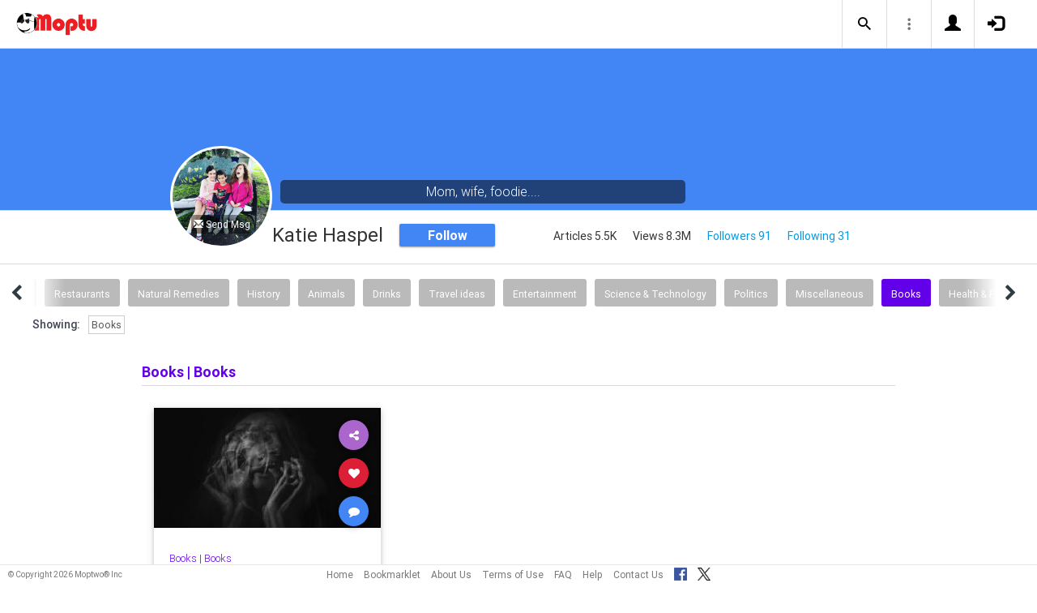

--- FILE ---
content_type: text/html; charset=UTF-8
request_url: https://www.moptu.com/KHaspel?cat=98364
body_size: 5860
content:
<!DOCTYPE html>

<html xmlns="http://www.w3.org/1999/xhtml" xml:lang="en" lang="en"><head>
<meta http-equiv="Content-Type" content="text/html; charset=UTF-8" />

<meta property="fb:app_id" content="561274537245065" /><meta property="og:title" content="Moptu - Katie Haspel"/><meta property="og:url" content="https://www.moptu.com/KHaspel" /><meta property="og:type" content="website" /><meta property="twitter:card" content="summary_large_image" /><link rel="canonical" href="https://www.moptu.com/KHaspel" /><meta property="og:image" content="https://www.moptu.com/profile_pictures/1/1/4/pict/114.jpg"/><meta property="og:description" content="Mom, wife, foodie...."/><meta property="og:site_name" content="Moptu" /><meta name="description" content="Mom, wife, foodie...."/><meta name="keywords" content="Moptu, Moptwo"/><meta name="author" content="Moptu"/><meta name="copyright" content="Copyright &copy; 2026. All Rights Reserved."/><meta name="rating" content="general"/><meta name="robots" content="all"/>
<title>Moptu - Katie Haspel</title>
<!-- Global site tag (gtag.js) - Google Analytics -->
<script async src="https://www.googletagmanager.com/gtag/js?id=UA-47370346-1"></script>
<script>
  window.dataLayer = window.dataLayer || [];
  function gtag(){dataLayer.push(arguments);}
  gtag('js', new Date());

  gtag('config', 'UA-47370346-1');
</script>

<link rel="shortcut icon" href="favicon.ico"/>
<!-- Bootstrap -->
<link type="text/css" href="libraries/bootstrap/css/bootstrap.min.css" rel="stylesheet">
<link type="text/css" href="libraries/css/custom-theme/jquery-ui-1.10.0.custom.min.css" rel="stylesheet"/>

<link rel="stylesheet" type="text/css" media="screen,print" href="css/moptwostyle.css"/>

<meta name="viewport" content="width=device-width, initial-scale=1.0">

<meta name="pinterest" content="nopin" />

<link rel="apple-touch-icon" sizes="57x57" href="images/favicons/apple-icon-57x57.png">
<link rel="apple-touch-icon" sizes="60x60" href="images/favicons/apple-icon-60x60.png">
<link rel="apple-touch-icon" sizes="72x72" href="images/favicons/apple-icon-72x72.png">
<link rel="apple-touch-icon" sizes="76x76" href="images/favicons/apple-icon-76x76.png">
<link rel="apple-touch-icon" sizes="114x114" href="images/favicons/apple-icon-114x114.png">
<link rel="apple-touch-icon" sizes="120x120" href="images/favicons/apple-icon-120x120.png">
<link rel="apple-touch-icon" sizes="144x144" href="images/favicons/apple-icon-144x144.png">
<link rel="apple-touch-icon" sizes="152x152" href="images/favicons/apple-icon-152x152.png">
<link rel="apple-touch-icon" sizes="180x180" href="images/favicons/apple-icon-180x180.png">
<link rel="apple-touch-icon" href="images/favicons/apple-icon-180x180.png" />
<link rel="icon" type="image/png" sizes="192x192"  href="images/favicons/android-icon-192x192.png">
<link rel="icon" type="image/png" sizes="32x32" href="images/favicons/favicon-32x32.png">
<link rel="icon" type="image/png" sizes="96x96" href="images/favicons/favicon-96x96.png">
<link rel="icon" type="image/png" sizes="16x16" href="images/favicons/favicon-16x16.png">
<link rel="manifest" href="images/manifest.json">

<meta name="msapplication-TileColor" content="#ffffff">
<meta name="msapplication-TileImage" content="images/favicons/ms-icon-144x144.png">
<meta name="theme-color" content="#ffffff">

<script src="libraries/js/modernizr-2.8.3-respond-1.4.2.min.js"></script>
<link href="libraries/bootstrap3-editable/css/bootstrap-editable.css" rel="stylesheet"/>

<link rel="stylesheet" href="css/moptustyle.min.css">
<link rel="stylesheet" href="css/cssoverridestointegrate.css">
<link rel="stylesheet" type="text/css" media="screen,print" href="css/linkcomments.css" />

<link rel="stylesheet" type="text/css" media="screen,print" href="css/joinprompt.css" />


<link rel="http://oexchange.org/spec/0.8/rel/related-target" type="application/xrd+xml" href="https://www.moptu.com/oexchange.xrd"/>

</head>

<body class="userpage header-fixed">
<div id="pagewrapper">

<div id='fb-root'></div>
<script type="text/javascript">
  window.fbAsyncInit = function() {
    FB.init({
      appId            : 561274537245065,
      autoLogAppEvents : false,
      xfbml            : false,
      version          : 'v21.0',
      status           : false,
      cookie	       : true
    });
  };
</script>
<script async defer crossorigin="anonymous" src="https://connect.facebook.net/en_US/sdk.js"></script>
<script>
</script>
<a name="Top"></a>
	<div class="notificationbar" style="display:none;"></div>	<div id="notification_spacer" style="display:none;">		&nbsp;	</div>
<header class="header headerbar">
  <div class="inner-wrapper" >
    <div class="branding"> <a class="logo" href="https://www.moptu.com/index.php"></a></div>

    <div class="navlinks-menu">
	    </div>

    <div class="navicons" >

		<div class="navicons-item search" > <a class="navlinks-item dropsearch" data-toggle="dropdown" href="#" role="button" aria-haspopup="true" aria-expanded="false"><span class="sb-icon-search"></span></a>
        <div class="dropdown-menu dropdown-menu-right p-2 search-below-input">
			<button type="submit" class="search-submit hidden"></button>
          <input placeholder="Enter your search term..." type="search" name="search" id="search"> 
        </div>
      </div>

      <div class="navicons-item" > <a class="navlinks-item other-settings" data-toggle="dropdown" href="#" role="button" aria-haspopup="true" aria-expanded="false"><span class="settings"></span></a>
        <div class="dropdown-menu dropdown-menu-right info-menu-dropdown">
					<a class="dropdown-item " href="https://www.moptu.com/goodies.php">Bookmarklet</a> 
							<a class="dropdown-item " href="https://www.moptu.com/about.php">About Us</a>
			<a class="dropdown-item " href="https://www.moptu.com/termsofuse.php">Terms of Use</a>
			<a class="dropdown-item " href="https://www.moptu.com/privacypolicy.php">Privacy Policy</a>
			<a class="dropdown-item " href="https://www.moptu.com/faq.php">FAQ</a>
			<a class="dropdown-item " href="https://www.moptu.com/help.php">Help</a>
			<!--<a class="dropdown-item " href="https://www.moptu.com/guidedtour.php">Guided Tour</a>-->
			<a class="dropdown-item " href="https://www.moptu.com/contactus.php">Contact Us</a>
		        </div>
      </div>

				<div class="navicons-item" > <a class="navlinks-item join" href="https://www.moptu.com/register.php" role="button" aria-haspopup="true" aria-expanded="false"><span class="glyphicon glyphicon-user mt-icon-join"></span></a></div>
		<div class="navicons-item" > <a class="navlinks-item login" href="https://www.moptu.com/login.php" role="button" aria-haspopup="true" aria-expanded="false"><span class="glyphicon glyphicon-log-in mt-icon-login"></span></a></div>
		
			
	
  </div>
</header>

<div id="header_spacer">
	&nbsp;
</div>

<div id="mt-bs-confirm-dialog" class="modal fade" tabindex="-1" role="dialog"><div class="modal-dialog" role="document"><div class="modal-content"><div class="modal-header"><button type="button" class="close" data-dismiss="modal" aria-label="Close"><span aria-hidden="true">&times;</span></button><h4 class="modal-title"></h4></div><div class="modal-body"><p></p></div><div class="modal-footer"><button type="button" class="btn btn-default" data-dismiss="modal">Cancel</button><button type="button" class="btn btn-primary">OK</button></div></div></div></div><div class="clearfix"><div class="clearfix" id="userpageprofilewrapper"><img id="profile-banner" src="images/mt_silhouette_graphic.png" alt="" style="display:none;" /><div id="userpageprofilesection"><div></div></div></div><div class="userpagesubscriptionstatswrapper"><div class="userpageprofileheader"><div class="userpageprofilepicture-wrapper"><div class="userpageprofilepicture img-circle-wrapper img-circle-wrapper-border"><img class="img-center-fixed-height-avatar" src="profile_pictures/1/1/4/pict/114.jpg?ts=1769471786" alt=""/></div><a href="#" class="send-msg-btn" data-send-msg-to="114" title="Click to send a message to this user"><i class="glyphicon glyphicon-envelope"></i> <span>Send Msg</span></a></div><div class="profile_desc_header_wrapper"><p id="profile_desc_header">Mom, wife, foodie....</p></div><div class="userpageprofilename"><p id="realname_header">Katie Haspel</p></div><div class="publicviewbutton"><a class="subscribebutton do-join-prompt" href="#">Follow</a></div><div class="userpagesubscriptionstatssection"><div>Articles 5.5K</div><div>Views 8.3M</div><div><a id="subscriber_count_link" class="do-join-prompt" href="#">Followers 91</a></div><div><a id="subscription_count_link" class="do-join-prompt" href="#">Following 31</a></div></div></div></div><div class="userpagesubscriptionstatswrapper-placeholder"></div><div class="clearfix"><div class="app-body"><main class="main"><div class="topic-filters-wrapper"><div class="inner-wrapper"><div id="category-carousel" class="owl-carousel owl-theme topic-slides"><div class="topic-slide selected" data-category="-1" data-type="toggler" data-column-info="all_0" data-category-info="0"><a href="#">All Topics</a></div><div class="topic-slide disabled" data-category="0" data-column-info="topic_-1" data-category-info="-1"><a href="#">Recent</a></div><div class="topic-slide disabled" data-category="25" data-column-info="topic_25" data-category-info="340"><a href="#">Interesting Links</a></div><div class="topic-slide disabled" data-category="15" data-column-info="topic_15" data-category-info="341"><a href="#">The News</a></div><div class="topic-slide disabled" data-category="2" data-column-info="topic_2" data-category-info="342"><a href="#">Recipes</a></div><div class="topic-slide disabled" data-category="3" data-column-info="topic_3" data-category-info="344"><a href="#">Cook's Websites</a></div><div class="topic-slide disabled" data-category="10" data-column-info="topic_10" data-category-info="345"><a href="#">Kid's</a></div><div class="topic-slide disabled" data-category="8" data-column-info="topic_8" data-category-info="346"><a href="#">Funny</a></div><div class="topic-slide disabled" data-category="25" data-column-info="topic_25" data-category-info="425"><a href="#">Products</a></div><div class="topic-slide disabled" data-category="3" data-column-info="topic_3" data-category-info="2186"><a href="#">Restaurants</a></div><div class="topic-slide disabled" data-category="9" data-column-info="topic_9" data-category-info="2187"><a href="#">Natural Remedies</a></div><div class="topic-slide disabled" data-category="6" data-column-info="topic_6" data-category-info="2188"><a href="#">History</a></div><div class="topic-slide disabled" data-category="14" data-column-info="topic_14" data-category-info="2195"><a href="#">Animals</a></div><div class="topic-slide disabled" data-category="3" data-column-info="topic_3" data-category-info="3927"><a href="#">Drinks</a></div><div class="topic-slide disabled" data-category="13" data-column-info="topic_13" data-category-info="6441"><a href="#">Travel ideas</a></div><div class="topic-slide disabled" data-category="16" data-column-info="topic_16" data-category-info="8602"><a href="#">Entertainment</a></div><div class="topic-slide disabled" data-category="11" data-column-info="topic_11" data-category-info="13321"><a href="#">Science &amp; Technology</a></div><div class="topic-slide disabled" data-category="1" data-column-info="topic_1" data-category-info="16969"><a href="#">Politics</a></div><div class="topic-slide disabled" data-category="25" data-column-info="topic_25" data-category-info="27062"><a href="#">Miscellaneous</a></div><div class="topic-slide disabled" data-category="17" data-column-info="topic_17" data-category-info="98364"><a href="#">Books</a></div><div class="topic-slide disabled" data-category="9" data-column-info="topic_9" data-category-info="98497"><a href="#">Health &amp; Fitness</a></div><div class="topic-slide-spacer" ></div></div></div><div class="selected-topics"><div class="breadboxes float-left"><ul class="list-inline"><li><strong>Showing: </strong></li><li class="selected-item" draggable="true"><a href="#all" >All Topics</a></li></ul></div></div></div><div id="load-collections" data-page-mode="single_category"><div class="card-collector pt-0 animated fadeIn" data-section-src="17" data-column-info="topic_17" data-category-info="98364"><div class="collection-title-wrapper"><h2 class="title show-more-section" data-show-more-url="https://www.moptu.com/KHaspel?cat=98364" data-column-info="topic_17" data-category-info="98364"><span class="category-name">Books</span> | <span class="topic-name">Books</span></h2></div><!--Card--><div class="card article-box z-depth-1 ovf-hidden hoverable" data-topic-id="topic_17" data-link-id="331712" data-my-link="0" data-link-comments-allowed="1" data-link-color="#000000" data-display-for-home=""><!--Card image--><div class="card-up"><div class="view overlay hm-zoom"><img src="thumbnails/1/1/4/thumbs/331712.jpg" class="img-fluid " alt=""><div class="mask flex-center"><p class="white-text"><a href="https://bookriot.com/disturbing-books/?fbclid=IwAR0Z-p5dvGu9c6A5tpryTcJQBmNFUkaGeqEgl7EZAQq0FgPiUOMOQ-Ogd2k" target="_blank" rel="noopener" data-stat-type="read">Read More &raquo;</a></p></div></div><!--Buttons--> </div><!--/.Card image--><div class="action-buttons"><a class="btn-floating btn-share"><i class="fa fa-share-alt"></i></a><div class="sharing-services-menu"><ul class=""><li><a class="linkfbshare" id="linkfbshare-331712"><span class="btn-floating btn-small btn-fb"><i class="fa fa-facebook"> </i></span><span> Facebook</span></a></li><li><a class="linktwshare" id="tweet_-331712"  href="https://twitter.com/share?url=https%3A%2F%2Fwww.moptu.com%2FKHaspel%7E331712&amp;text=6%20of%20the%20Most%20Disturbing%20Books%20You%20HAVE%20to%20Read%20%7C%20Book%20Riot&amp;hashtags=themostdisturbingbooks%2CWhattoread" target="_blank" rel="noopener" onclick="postLinkToTwitterViaURL(this, event);"><span class="btn-floating btn-small btn-tw"><i class="fa fa-x-twitter"> </i></span><span> X</span></a></li><li><a class="linkemailshare" id="linkemailshare-331712"><span class="btn-floating btn-small btn-email"><i class="fa fa-envelope"> </i></span><span> Email</span></a></li><li><a class="linkcopylinkshare" data-clipboard-text="https://www.moptu.com/KHaspel~331712"><span class="btn-floating btn-small btn-link"><i class="fa fa-chain"> </i></span><span> Copy Link</span></a></li></ul></div><a class="btn-floating btn-like  " data-toggle="tooltip" data-placement="bottom" title="Like this article" data-original-title="Like this article" data-edit-id="0"><i class="fa fa-heart"></i></a><a class="btn-floating " data-toggle="modal" data-target="#modal-expanded-view"><i class="fa fa-comment"></i></a></div><div class="avatar small left img-circle-wrapper img-circle-wrapper-border" style="display:none;"><a href="https://www.moptu.com/KHaspel" ><img src="https://www.moptu.com/profile_pictures/1/1/4/pict/114.jpg" class="img-center-fixed-height-avatar"></a></div><div class="card-addedby" style="display:none;"><a href="https://www.moptu.com/KHaspel" >Katie Haspel</a></div><!--Content--><div class="card-block text-left"><h5 class="card-subtitle"><a href="https://www.moptu.com/topics.php?id=17">Books</a> | <a href="https://www.moptu.com/KHaspel?cat=98364">Books</a></h5><h4 class="card-title"><a href="https://bookriot.com/disturbing-books/?fbclid=IwAR0Z-p5dvGu9c6A5tpryTcJQBmNFUkaGeqEgl7EZAQq0FgPiUOMOQ-Ogd2k" target="_blank" rel="noopener" style="color:;" data-stat-type="read">6 of the Most Disturbing Books You HAVE to Read | Book Riot</a></h4><a class="card-external-link-url-href" style="display:none;" href="https://bookriot.com/disturbing-books/?fbclid=IwAR0Z-p5dvGu9c6A5tpryTcJQBmNFUkaGeqEgl7EZAQq0FgPiUOMOQ-Ogd2k"></a><a href="https://bookriot.com/disturbing-books/?fbclid=IwAR0Z-p5dvGu9c6A5tpryTcJQBmNFUkaGeqEgl7EZAQq0FgPiUOMOQ-Ogd2k" target="_blank" rel="noopener" class="linkurltext" style="color:#8c8c8c;display:none;">bookriot.com</a><p class="card-summary" style="color:#666666;">These disturbing books are well-written, engaging, and unforgettable in some kind of way. Prepare to be haunted, and don't say we didn't warn you!</p><p class="card-user-comments" style="display:none;"></p><!--Triggering button--><!--<a class="view-details" style="color:#4285F4;" data-toggle="modal" data-target="#modal-expanded-view"><i class="fa fa-comments-o"></i> View Comments</a>--><div class="card-action text-center"><a href="#" data-toggle="modal" data-target="#modal-expanded-view"><i class="fa fa-comments-o"></i> View Comments</a></div></div><!--/.Card content--><div class="card-hash"><ul class="hash-topics-list"><li class="hash-topics-item"><a class="hashtopic-topics-link" href="https://www.moptu.com/index.php?ft=hashtag&fb=themostdisturbingbooks">themostdisturbingbooks</a></li><li class="hash-topics-item"><a class="hashtopic-topics-link" href="https://www.moptu.com/index.php?ft=hashtag&fb=Whattoread">Whattoread</a></li></ul><span class="raw_user_tags" style="display: none;">#themostdisturbingbooks,#Whattoread</span></div><!-- Card footer --><div class="card-metadata"><ul><li><i class="fa fa-clock-o"></i> 6-Mar-2023</li><li data-rawviewcount="383"><a href="#" title="This article has been viewed 383 times."><i class="fa fa fa-eye"></i>383</a></li><li data-rawlikecount="0"><a href="#" title="This article has been liked by 0 people."><i class="fa fa fa-heart"></i>0</a></li><li data-rawcommentcount="0"><a href="#" title="This article has been commented on 0 times."><i class="fa fa-comments-o"></i>0</a></li><li data-rawsharecount="2"><a href="#" title="This article has been shared 2 times."><i class="fa fa-share-alt"></i>2</a></li></ul></div><!-- Card footer --><!--Card reveal--><div class="card-reveal" style="display: none;transform: translateY(0px);"><!--Content--><div class="content text-center"><h4 class="card-title"><i class="fa fa-close"></i></h4><h5>Topic</h5><hr><a href="https://www.moptu.com/topics.php?id=17">Books</a><h5 class="mt-3">Hashtags</h5><hr><div class="hash-topics-list-wrapper"></div></div><!--/.Content--></div><!--/.Card reveal--></div><!--/.Card--><div class="hidden-links-wrapper" style="display:none;"></div></div></div></main></div></div></div></div>	<div id="footer_spacer">
	<div class="footer">
			<div class="footer-copyright">
			&copy; Copyright 2026 Moptwo&reg; Inc
		</div>
		<div class="footer-links">
			<a href="https://www.moptu.com/index.php">Home</a>
					<a href="https://www.moptu.com/goodies.php">Bookmarklet</a>
					<a href="https://www.moptu.com/about.php">About Us</a>
			<a href="https://www.moptu.com/termsofuse.php">Terms of Use</a>
					<a href="https://www.moptu.com/faq.php">FAQ</a>
			<a href="https://www.moptu.com/help.php">Help</a>
			<a href="https://www.moptu.com/contactus.php">Contact Us</a>
			<a href="https://www.facebook.com/Moptwo" target="_blank" rel="noopener" title="Moptu on Facebook" class="social-site-button">
				<img src="../images/FB-f-Logo__blue_32.png" height="16" alt=""/>
			</a>
			<a href="https://www.twitter.com/MoptuSocial" target="_blank" rel="noopener" title="Moptu on X" class="social-site-button">
				<img src="../images/x-logo-black.png" height="16" alt=""/>
			</a>
		</div>
		</div>
	</div>
<div id="backtotop_floater"><span class="glyphicon glyphicon-minus backtotop-icon-line"></span><span class="glyphicon glyphicon-arrow-up backtotop-icon-arrow"></span></div><span id="searchdata" style="display:none;">a0a59ed826763d37a19ac199efb3f1c3</span><span id="utildata" style="display:none;">d9e371e20ad086ffae19b738114d2ddc</span><span id="notificationdata" style="display:none;">60f387911b84abb6e2debe515d98b9be</span><span id="linkdata" style="display:none;">5a5ee17068e138709189d971cd9de407</span><span id="csdata" style="display:none;">d9468771070ac648fe7f81d46e497604</span><span id="msguserdata" style="display:none;">114</span><div id="join-prompt-dialog" class="modal fade" tabindex="-1" role="dialog"><div class="modal-dialog" role="document"><div class="modal-content"><div class="modal-header"><button type="button" class="close" data-dismiss="modal" aria-label="Close"><span aria-hidden="true">&times;</span></button><h4 class="modal-title">Join Moptu</h4></div><div class="modal-body"><div class="dialog_overlay_description"><div class="dialog_overlay_bullet"><p>Not on Moptu? Really?</p><p>Moptu is the place to <b>post</b>, <b>share</b>, and <b>organize</b> links to the articles <b>you</b> love!</p><p>Joining is totally FREE and takes about <b>a minute</b>.</p></div></div><div class="dialog_overlay_register_button_group clearfix"><a class="fb_join_button home_page_button" href="https://www.facebook.com/v2.9/dialog/oauth?client_id=561274537245065&state=f48ac28a4f2f20288903b8aa6010dfb3&response_type=code&sdk=php-sdk-5.0.0&redirect_uri=https%3A%2F%2Fwww.moptu.com%2Fregister.php&scope=email"><img class="fb_join_button" src="images/fb_join_button.png" alt="" width="194"/></a><a class="email_join_button home_page_button" href="https://www.moptu.com/register.php?action=email"><span class="email-join-button"><i class="fa fa-envelope"> </i>Join with Email</span></a></div><div class="dialog_overlay_sign_in_text">Already a member? Sign in <a  class="dialog_overlay_sign_in_text" href="https://www.moptu.com/login.php">here</a>.</div></div></div></div></div>
<script type="text/javascript" src="libraries/js/jquery-1.9.1.min.js"></script>
<!-- Bootstrap -->
<script type="text/javascript" src="libraries/bootstrap/js/bootstrap.min.js"></script>
<script>
  $.fn.bootstrapBtn = $.fn.button.noConflict();
</script>
<script type="text/javascript" src="libraries/js/jquery-ui-1.10.0.custom.min.js"></script>

<script type="text/javascript" src="libraries/js/typeahead.jquery.min.js"></script>

<script type="text/javascript" src="utils/js/header-v2.js"></script>
<script type="text/javascript" src="utils/js/notifications-v2.js"></script>

<script type="text/javascript" src="utils/js/keepfresh.js"></script>


<script type="text/javascript" src="utils/js/colorutils.js"></script>

<script type="text/javascript" src="utils/js/mtfacebook-v2.js"></script>
<script type="text/javascript" src="utils/js/shareutils-v2.js"></script>


<script type="text/javascript" src="libraries/js/jquery.tools.min.js"></script>

<script type="text/javascript" src="utils/js/joinprompt-v2.js"></script>

<script type="text/javascript" src="libraries/js/jquery.matchHeight-min.js"></script>

<script type="text/javascript" src="libraries/js/simplebar.js"></script>
<script type="text/javascript" src="libraries/js/owlcarousel/owl.carousel.min.js"></script>
<script type="text/javascript" src="utils/js/categorycarousel.js"></script>
<script type="text/javascript" src="libraries/js/velocity.min.js"></script>
<script type="text/javascript" src="libraries/js/clipboard.min.js"></script>
<script type="text/javascript" src="libraries/js/jquery.form.min.js"></script>
<div id="mt-confirm-dialog" class="modal fade" tabindex="-1" role="dialog"><div class="modal-dialog" role="document"><div class="modal-content"><div class="modal-header"><button type="button" class="close" data-dismiss="modal" aria-label="Close"><span aria-hidden="true">&times;</span></button><h4 class="modal-title">Please Confirm</h4></div><div class="modal-body"><p></p></div><div class="modal-footer"><button type="button" class="btn btn-default" data-dismiss="modal">Cancel</button><button type="button" class="btn btn-primary">OK</button></div></div></div></div><script type="text/javascript" src="utils/js/cardutils.js"></script>
<script type="text/javascript" src="utils/js/moptwopage-v2.js"></script>
</body>
</html>

